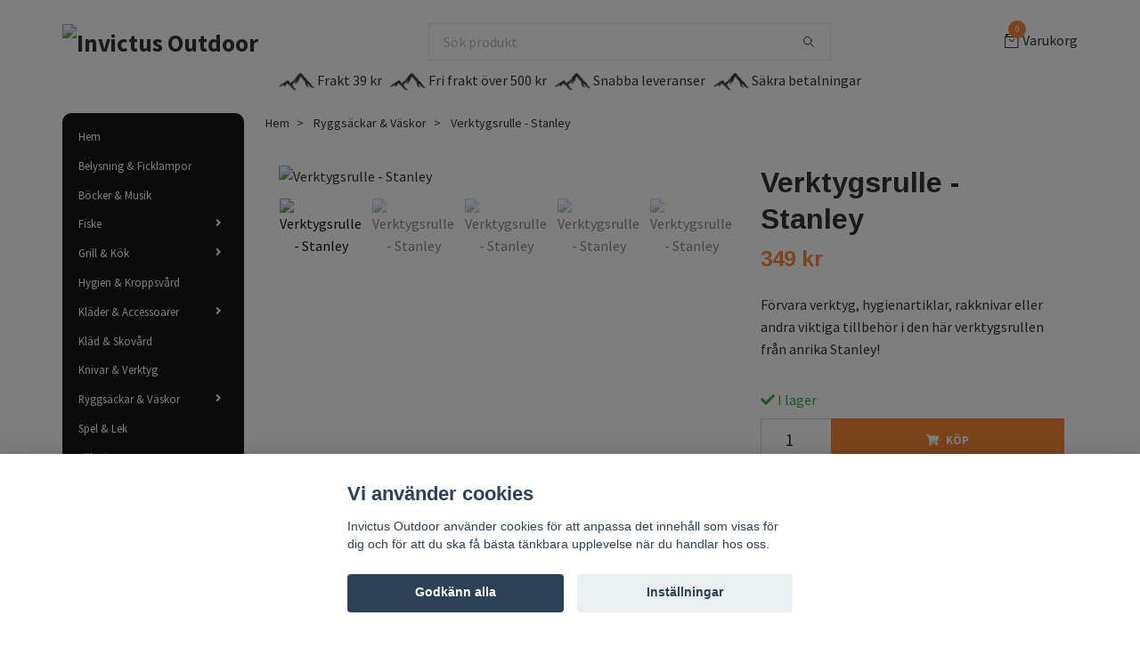

--- FILE ---
content_type: text/html; charset=utf-8
request_url: https://invictusoutdoor.se/ryggsackar-vaskor/95-verktygsrulle-stanley
body_size: 13969
content:
<!DOCTYPE html>
<html class="no-javascript" lang="sv">
<head><meta property="ix:host" content="cdn.quickbutik.com/images"><meta http-equiv="Content-Type" content="text/html; charset=utf-8">
<title>Verktygsrulle - Stanley - Invictus Outdoor</title>
<meta name="author" content="Quickbutik">
<meta name="description" content="Förvara verktyg, hygienartiklar, rakknivar eller andra viktiga tillbehör i den här verktygsrullen från anrika Stanley!">
<meta property="og:description" content="Förvara verktyg, hygienartiklar, rakknivar eller andra viktiga tillbehör i den här verktygsrullen från anrika Stanley!">
<meta property="og:title" content="Verktygsrulle - Stanley - Invictus Outdoor">
<meta property="og:url" content="https://invictusoutdoor.se/ryggsackar-vaskor/95-verktygsrulle-stanley">
<meta property="og:site_name" content="Invictus Outdoor">
<meta property="og:type" content="website">
<meta property="og:image" content="https://cdn.quickbutik.com/images/16179Z/products/164735777261b3a9e475a11.png">
<meta property="twitter:card" content="summary">
<meta property="twitter:title" content="Invictus Outdoor">
<meta property="twitter:description" content="Förvara verktyg, hygienartiklar, rakknivar eller andra viktiga tillbehör i den här verktygsrullen från anrika Stanley!">
<meta property="twitter:image" content="https://cdn.quickbutik.com/images/16179Z/products/164735777261b3a9e475a11.png">
<meta name="viewport" content="width=device-width, initial-scale=1, maximum-scale=1">
<script>document.documentElement.classList.remove('no-javascript');</script><!-- Vendor Assets --><link rel="stylesheet" href="https://use.fontawesome.com/releases/v5.10.0/css/all.css">
<link href="https://storage.quickbutik.com/stores/16179Z/templates/swift/css/assets.min.css?15616" rel="stylesheet">
<!-- Theme Stylesheet --><link href="https://storage.quickbutik.com/stores/16179Z/templates/swift/css/theme-main.css?15616" rel="stylesheet">
<link href="https://storage.quickbutik.com/stores/16179Z/templates/swift/css/theme-sub.css?15616" rel="stylesheet">
<link href="https://storage.quickbutik.com/stores/16179Z/templates/swift/css/custom.css?15616" rel="stylesheet">
<!-- Google Fonts --><link href="//fonts.googleapis.com/css?family=Source+Sans+Pro:400,700%7CArimo:700" rel="stylesheet" type="text/css"  media="all" /><!-- Favicon--><link rel="icon" type="image/png" href="https://cdn.quickbutik.com/images/16179Z/templates/swift/assets/favicon.png?s=15616&auto=format">
<link rel="canonical" href="https://invictusoutdoor.se/ryggsackar-vaskor/95-verktygsrulle-stanley">
<!-- Tweaks for older IEs--><!--[if lt IE 9]>
      <script src="https://oss.maxcdn.com/html5shiv/3.7.3/html5shiv.min.js"></script>
      <script src="https://oss.maxcdn.com/respond/1.4.2/respond.min.js"></script
    ><![endif]--><style>.hide { display: none; }</style>
<script type="text/javascript" defer>document.addEventListener('DOMContentLoaded', () => {
    document.body.setAttribute('data-qb-page', 'product');
});</script><script src="/assets/shopassets/cookieconsent/cookieconsent.js?v=230"></script>
<style>
    html.force--consent,
    html.force--consent body{
        height: auto!important;
        width: 100vw!important;
    }
</style>

    <script type="text/javascript">
    var qb_cookieconsent = initCookieConsent();
    var qb_cookieconsent_blocks = [{"title":"Vi anv\u00e4nder cookies","description":"Invictus Outdoor anv\u00e4nder cookies f\u00f6r att anpassa det inneh\u00e5ll som visas f\u00f6r dig och f\u00f6r att du ska f\u00e5 b\u00e4sta t\u00e4nkbara upplevelse n\u00e4r du handlar hos oss."},{"title":"N\u00f6dv\u00e4ndiga cookies *","description":"Dessa cookies \u00e4r n\u00f6dv\u00e4ndiga f\u00f6r att butiken ska fungera korrekt och g\u00e5r inte att st\u00e4nga av utan att beh\u00f6va l\u00e4mna denna webbplats. De anv\u00e4nds f\u00f6r att funktionalitet som t.ex. varukorg, skapa ett konto och annat ska fungera korrekt.","toggle":{"value":"basic","enabled":true,"readonly":true}}];
</script>
</head>
<!--Start of Tawk.to Script--><script type="text/javascript">
var Tawk_API=Tawk_API||{}, Tawk_LoadStart=new Date();
(function(){
var s1=document.createElement("script"),s0=document.getElementsByTagName("script")[0];
s1.async=true;
s1.src='https://embed.tawk.to/61a79bd09099530957f78925/1flrbha81';
s1.charset='UTF-8';
s1.setAttribute('crossorigin','*');
s0.parentNode.insertBefore(s1,s0);
})();
</script><!--End of Tawk.to Script--><body>
    <header class="header">
<!-- Section: Top Bar-->
<div class="top-bar d-none text-sm">
  <div class="container py-2">
    <div class="row align-items-center">
      <div class="col-12 col-lg-auto px-0">

        <ul class="mb-0  d-flex text-center text-sm-left justify-content-center justify-content-lg-start list-unstyled">

          
          <!-- Component: Language Dropdown-->

          <!-- Component: Tax Dropdown-->


          <!-- Currency Dropdown-->

        </ul>

      </div>

      <!-- Component: Top information -->
      <div class="mt-2 mt-lg-0 col-12 col-lg  text-center text-lg-right px-0">
        <span class="w-100">Fri frakt vid 599:- / Snabb leverans</span>
      </div>

    </div>
  </div>
</div>
<!-- /Section: Top Bar -->

<!-- Section: Main Header -->
<div class="navbar-position"></div>
<nav class="navbar-expand-lg navbar-light ">
  <div class="container pt-lg-4">
    <div class="row">
      <div class="navbar col-12 px-lg-0 py-0">
        <div class="list-inline-item order-0 d-lg-none col-auto p-0 outline-none">
          <a href="#" data-toggle="modal" data-target="#sidebarLeft" class="text-hover-primary">
            <svg class="svg-icon navbar-icon">
              <use xlink:href="#menu-hamburger-1"></use>
            </svg>
          </a>
        </div>
          <a href="https://invictusoutdoor.se" title="Invictus Outdoor"
            class="navbar-brand order-1 order-lg-1 text-center text-md-left col-auto p-0">
            
            <img alt="Invictus Outdoor" class="img-fluid img-logo"
              src="https://cdn.quickbutik.com/images/16179Z/templates/swift/assets/logo.png?s=15616&auto=format">
          </a>
        <form action="/shop/search" method="get"
          class="d-lg-flex order-lg-3 d-none my-lg-0 flex-grow-1 top-searchbar text-center col-auto px-4">
          <div class="search-wrapper input-group">
            <input type="text" name="s" placeholder="Sök produkt" aria-label="Search"
              aria-describedby="button-search-desktop" class="form-control pl-3 border-0" />
            <div class="input-group-append ml-0">
              <button id="button-search-desktop" type="submit" class="btn py-0 btn-underlined border-0">
                <svg class="svg-icon navbar-icon">
                  <use xlink:href="#search-1"></use>
                </svg>
              </button>
            </div>
          </div>
        </form>
        
              
        <ul class="list-inline order-2 order-lg-4 mb-0 text-right col-auto p-0 outline-none">

          <li class="list-inline-item">
            <a href="#" data-toggle="modal" data-target="#sidebarCart"
              class="position-relative text-hover-primary d-flex align-items-center qs-cart-view">
              <svg class="svg-icon navbar-icon">
                <use xlink:href="#retail-bag-1"></use>
              </svg>
              <div class="navbar-icon-badge icon-count text-white primary-bg basket-count-items">0
              </div>
              <span class="d-none d-sm-inline color-text-base">Varukorg
                </span>
            </a>
          </li>
        </ul>
      </div>
    </div>
  </div>

<div class="container pt-2">
  <div class="row navbar-bg px-0 mainmenu_font_size">
    <ul class="col navbar-nav d-none d-lg-flex mt-lg-0 flex-wrap px-0">
    </ul>
  </div>
</div>
</nav>
<!-- /Section: Main Header -->
</header>

  <div class="container">
    <div class="text-center">
<img src="https://s3.eu-west-1.amazonaws.com/storage.quickbutik.com/stores/16179Z/files/outdooricon.png" height="20">&nbsp;Frakt 39 kr&nbsp;&nbsp; <img src="https://s3.eu-west-1.amazonaws.com/storage.quickbutik.com/stores/16179Z/files/outdooricon.png" height="20">&nbsp;Fri frakt över 500 kr&nbsp;&nbsp; <img src="https://s3.eu-west-1.amazonaws.com/storage.quickbutik.com/stores/16179Z/files/outdooricon.png" height="20">&nbsp;Snabba leveranser&nbsp;&nbsp; <img src="https://s3.eu-west-1.amazonaws.com/storage.quickbutik.com/stores/16179Z/files/outdooricon.png" height="20">&nbsp;Säkra betalningar
</div>
</div>


<!-- Section: Top Menu -->
<div id="sidebarLeft" tabindex="-1" role="dialog" aria-hidden="true" class="modal fade modal-left">
  <div role="document" class="modal-dialog">
    <div class="modal-content">
      <div class="modal-header pb-0 border-0 d-block">
        <div class="row">
        <form action="/shop/search" method="get" class="col d-lg-flex w-100 my-lg-0 mb-2 pt-1">
          <div class="search-wrapper input-group">
            <input type="text" name="s" placeholder="Sök produkt" aria-label="Search"
              aria-describedby="button-search" class="form-control pl-3 border-0 mobile-search" />
            <div class="input-group-append ml-0">
              <button id="button-search" type="submit" class="btn py-0 btn-underlined border-0">
                <svg class="svg-icon navbar-icon">
                  <use xlink:href="#search-1"></use>
                </svg>
              </button>
            </div>
          </div>
        </form>
        <button type="button" data-dismiss="modal" aria-label="Close" class="close col-auto close-rotate">
          <svg class="svg-icon w-3rem h-3rem svg-icon-light align-middle">
            <use xlink:href="#close-1"></use>
          </svg>
        </button>
        </div>
      </div>
      <div class="modal-body pt-0">
        <div class="px-2 pb-5">
        
        
          <ul class="nav flex-column">
            <li class="nav-item ">
              <a href="/" title="Hem" class="nav-link mobile-nav-link pl-0">Hem</a>
            </li>

            
            <li class="nav-item ">
              <a href="/belysning-ficklampor" title="Belysning &amp; Ficklampor" class="nav-link mobile-nav-link pl-0">Belysning &amp; Ficklampor</a>
            </li>

            
            <li class="nav-item ">
              <a href="/bocker-musik" title="Böcker &amp; Musik" class="nav-link mobile-nav-link pl-0">Böcker &amp; Musik</a>
            </li>

            

            <li class="nav-item dropdown">
              <a href="/fiske" data-toggle="collapse" data-target="#cat53" aria-haspopup="true"
                aria-expanded="false"
                class="nav-link mobile-nav-link pl-0 mobile-dropdown-toggle dropdown-toggle">Fiske</a>
              <div id="cat53" class="collapse">
                <ul class="nav flex-column ml-3">
                  <li class="nav-item">
                    <a class="nav-link mobile-nav-link pl-0 show-all" href="/fiske" title="Fiske">Visa alla i Fiske</a>
                  </li>
                  
                  <li class="nav-item">
                    <a href="/fiske/spon-rullar" class="nav-link mobile-nav-link pl-0 ">Spön &amp; Rullar</a>
                  </li>

                  <li class="nav-item">
                    <a href="/fiske/drag-beten" class="nav-link mobile-nav-link pl-0 ">Drag &amp; Beten</a>
                  </li>

                  <li class="nav-item">
                    <a href="/fiske/fisketillbehor" class="nav-link mobile-nav-link pl-0 ">Fisketillbehör</a>
                  </li>


                </ul>
              </div>
            </li>
            

            <li class="nav-item dropdown">
              <a href="/grill-kok" data-toggle="collapse" data-target="#cat114" aria-haspopup="true"
                aria-expanded="false"
                class="nav-link mobile-nav-link pl-0 mobile-dropdown-toggle dropdown-toggle">Grill &amp; Kök</a>
              <div id="cat114" class="collapse">
                <ul class="nav flex-column ml-3">
                  <li class="nav-item">
                    <a class="nav-link mobile-nav-link pl-0 show-all" href="/grill-kok" title="Grill &amp; Kök">Visa alla i Grill &amp; Kök</a>
                  </li>
                  
                  <li class="nav-item">
                    <a href="/grill-kok/cook-king" class="nav-link mobile-nav-link pl-0 ">Cook King</a>
                  </li>


                </ul>
              </div>
            </li>
            
            <li class="nav-item ">
              <a href="/hygien-kroppsvard" title="Hygien &amp; Kroppsvård" class="nav-link mobile-nav-link pl-0">Hygien &amp; Kroppsvård</a>
            </li>

            

            <li class="nav-item dropdown">
              <a href="/klader-accessoarer" data-toggle="collapse" data-target="#cat15" aria-haspopup="true"
                aria-expanded="false"
                class="nav-link mobile-nav-link pl-0 mobile-dropdown-toggle dropdown-toggle">Kläder &amp; Accessoarer</a>
              <div id="cat15" class="collapse">
                <ul class="nav flex-column ml-3">
                  <li class="nav-item">
                    <a class="nav-link mobile-nav-link pl-0 show-all" href="/klader-accessoarer" title="Kläder &amp; Accessoarer">Visa alla i Kläder &amp; Accessoarer</a>
                  </li>
                  
                  <li class="nav-item">
                    <a href="/klader-accessoarer/balten" class="nav-link mobile-nav-link pl-0 ">Bälten</a>
                  </li>

                  <li class="nav-item">
                    <a href="/klader-accessoarer/skor" class="nav-link mobile-nav-link pl-0 ">Skor</a>
                  </li>

                  <li class="nav-item">
                    <a href="/halsdukar" class="nav-link mobile-nav-link pl-0 ">Halsdukar</a>
                  </li>

                  <li class="nav-item">
                    <a href="/handskar" class="nav-link mobile-nav-link pl-0 ">Handskar</a>
                  </li>


                  <li class="nav-item dropdown">
                    <a href="#" data-target="#subcat30" data-toggle="collapse" aria-haspopup="true"
                      aria-expanded="false" class="nav-link pl-0 dropdown-toggle">Huvudbonader</a>
                    <div id="subcat30" class="collapse">
                      <ul class="nav flex-column ml-3">
                        <li class="nav-item">
                          <a class="nav-link mobile-nav-link pl-0 show-all" href="/klader-accessoarer/huvudbonader"
                            title="Huvudbonader">Visa alla i Huvudbonader</a>
                        </li>
                        <li class="nav-item">
                          <a href="/klader-accessoarer/huvudbonader/hattar" class="nav-link pl-0 ">Hattar</a>
                        </li>
                        <li class="nav-item">
                          <a href="/klader-accessoarer/huvudbonader/kepsar" class="nav-link pl-0 ">Kepsar</a>
                        </li>
                        <li class="nav-item">
                          <a href="/klader-accessoarer/huvudbonader/mossor" class="nav-link pl-0 ">Mössor</a>
                        </li>
                      </ul>
                    </div>
                  </li>

                  <li class="nav-item">
                    <a href="/hangslen" class="nav-link mobile-nav-link pl-0 ">Hängslen</a>
                  </li>

                  <li class="nav-item">
                    <a href="/klader-accessoarer/jackor" class="nav-link mobile-nav-link pl-0 ">Jackor</a>
                  </li>

                  <li class="nav-item">
                    <a href="/nasdukar" class="nav-link mobile-nav-link pl-0 ">Näsdukar</a>
                  </li>

                  <li class="nav-item">
                    <a href="/klader-accessoarer/skjortor" class="nav-link mobile-nav-link pl-0 ">Skjortor</a>
                  </li>


                  <li class="nav-item dropdown">
                    <a href="#" data-target="#subcat101" data-toggle="collapse" aria-haspopup="true"
                      aria-expanded="false" class="nav-link pl-0 dropdown-toggle">Strumpor</a>
                    <div id="subcat101" class="collapse">
                      <ul class="nav flex-column ml-3">
                        <li class="nav-item">
                          <a class="nav-link mobile-nav-link pl-0 show-all" href="/klader-accessoarer/strumpor"
                            title="Strumpor">Visa alla i Strumpor</a>
                        </li>
                        <li class="nav-item">
                          <a href="/klader-accessoarer/strumpor/knastrumpor" class="nav-link pl-0 ">Knästrumpor</a>
                        </li>
                        <li class="nav-item">
                          <a href="/klader-accessoarer/strumpor/stodstrumpor" class="nav-link pl-0 ">Stödstrumpor</a>
                        </li>
                        <li class="nav-item">
                          <a href="/klader-accessoarer/strumpor/ovriga-strumpor" class="nav-link pl-0 ">Övriga strumpor</a>
                        </li>
                      </ul>
                    </div>
                  </li>

                  <li class="nav-item">
                    <a href="/klader-accessoarer/trojor" class="nav-link mobile-nav-link pl-0 ">Tröjor</a>
                  </li>

                  <li class="nav-item">
                    <a href="/klader-accessoarer/understall" class="nav-link mobile-nav-link pl-0 ">Underställ</a>
                  </li>


                </ul>
              </div>
            </li>
            
            <li class="nav-item ">
              <a href="/klad-skovard" title="Kläd &amp; Skovård" class="nav-link mobile-nav-link pl-0">Kläd &amp; Skovård</a>
            </li>

            
            <li class="nav-item ">
              <a href="/knivar-verktyg" title="Knivar &amp; Verktyg" class="nav-link mobile-nav-link pl-0">Knivar &amp; Verktyg</a>
            </li>

            

            <li class="nav-item dropdown">
              <a href="/ryggsackar-vaskor" data-toggle="collapse" data-target="#cat29" aria-haspopup="true"
                aria-expanded="false"
                class="nav-link mobile-nav-link pl-0 mobile-dropdown-toggle dropdown-toggle">Ryggsäckar &amp; Väskor</a>
              <div id="cat29" class="collapse">
                <ul class="nav flex-column ml-3">
                  <li class="nav-item">
                    <a class="nav-link mobile-nav-link pl-0 show-all" href="/ryggsackar-vaskor" title="Ryggsäckar &amp; Väskor">Visa alla i Ryggsäckar &amp; Väskor</a>
                  </li>
                  
                  <li class="nav-item">
                    <a href="/ryggsackar-vaskor/necessarer" class="nav-link mobile-nav-link pl-0 ">Necessärer</a>
                  </li>

                  <li class="nav-item">
                    <a href="/ryggsackar-vaskor/portfojer" class="nav-link mobile-nav-link pl-0 ">Portföjer</a>
                  </li>

                  <li class="nav-item">
                    <a href="/ryggsackar-vaskor/ryggsackar" class="nav-link mobile-nav-link pl-0 ">Ryggsäckar</a>
                  </li>

                  <li class="nav-item">
                    <a href="/ryggsackar-vaskor/vaskor" class="nav-link mobile-nav-link pl-0 ">Väskor</a>
                  </li>


                </ul>
              </div>
            </li>
            
            <li class="nav-item ">
              <a href="/spel-lek" title="Spel &amp; Lek" class="nav-link mobile-nav-link pl-0">Spel &amp; Lek</a>
            </li>

            
            <li class="nav-item ">
              <a href="/sakerhet" title="Säkerhet" class="nav-link mobile-nav-link pl-0">Säkerhet</a>
            </li>

            

            <li class="nav-item dropdown">
              <a href="/termosar-matlador" data-toggle="collapse" data-target="#cat38" aria-haspopup="true"
                aria-expanded="false"
                class="nav-link mobile-nav-link pl-0 mobile-dropdown-toggle dropdown-toggle">Termosar &amp; Matlådor</a>
              <div id="cat38" class="collapse">
                <ul class="nav flex-column ml-3">
                  <li class="nav-item">
                    <a class="nav-link mobile-nav-link pl-0 show-all" href="/termosar-matlador" title="Termosar &amp; Matlådor">Visa alla i Termosar &amp; Matlådor</a>
                  </li>
                  
                  <li class="nav-item">
                    <a href="/termosar-matlador/fickpluntor" class="nav-link mobile-nav-link pl-0 ">Fickpluntor</a>
                  </li>

                  <li class="nav-item">
                    <a href="/termosar-matlador/matlador-bestick" class="nav-link mobile-nav-link pl-0 ">Matlådor &amp; Bestick</a>
                  </li>

                  <li class="nav-item">
                    <a href="/termosar-matlador/muggar-kasor" class="nav-link mobile-nav-link pl-0 ">Muggar &amp; Kåsor</a>
                  </li>

                  <li class="nav-item">
                    <a href="/termosar-matlador/termosar-vattenflaskor" class="nav-link mobile-nav-link pl-0 ">Termosar &amp; Vattenflaskor</a>
                  </li>


                </ul>
              </div>
            </li>
            

            <li class="nav-item dropdown">
              <a href="/talt-sovsackar" data-toggle="collapse" data-target="#cat32" aria-haspopup="true"
                aria-expanded="false"
                class="nav-link mobile-nav-link pl-0 mobile-dropdown-toggle dropdown-toggle">Tält &amp; Sovsäckar</a>
              <div id="cat32" class="collapse">
                <ul class="nav flex-column ml-3">
                  <li class="nav-item">
                    <a class="nav-link mobile-nav-link pl-0 show-all" href="/talt-sovsackar" title="Tält &amp; Sovsäckar">Visa alla i Tält &amp; Sovsäckar</a>
                  </li>
                  
                  <li class="nav-item">
                    <a href="/talt-sovsackar/stolar-liggunderlag" class="nav-link mobile-nav-link pl-0 ">Stolar &amp; Liggunderlag</a>
                  </li>

                  <li class="nav-item">
                    <a href="/talt-sovsackar/sovsackar" class="nav-link mobile-nav-link pl-0 ">Sovsäckar</a>
                  </li>

                  <li class="nav-item">
                    <a href="/talt-sovsackar/talt" class="nav-link mobile-nav-link pl-0 ">Tält</a>
                  </li>


                </ul>
              </div>
            </li>
            

            <li class="nav-item dropdown">
              <a href="/ovrigt-outdoor" data-toggle="collapse" data-target="#cat34" aria-haspopup="true"
                aria-expanded="false"
                class="nav-link mobile-nav-link pl-0 mobile-dropdown-toggle dropdown-toggle">Övrig Outdoor</a>
              <div id="cat34" class="collapse">
                <ul class="nav flex-column ml-3">
                  <li class="nav-item">
                    <a class="nav-link mobile-nav-link pl-0 show-all" href="/ovrigt-outdoor" title="Övrig Outdoor">Visa alla i Övrig Outdoor</a>
                  </li>
                  
                  <li class="nav-item">
                    <a href="/ovrigt-outdoor/kikare-kompass" class="nav-link mobile-nav-link pl-0 ">Kikare &amp; Kompass</a>
                  </li>

                  <li class="nav-item">
                    <a href="/ovrigt-outdoor/solglasogon" class="nav-link mobile-nav-link pl-0 ">Solglasögon</a>
                  </li>

                  <li class="nav-item">
                    <a href="/ovrigt-outdoor/varmare" class="nav-link mobile-nav-link pl-0 ">Värmare</a>
                  </li>


                </ul>
              </div>
            </li>
            
            
          </ul>
          
            <div class="nav-item">
              <a href="/shop/wishlist" class="nav-link mobile-nav-link text-hover-primary position-relative d-flex align-items-center">
                <svg class="svg-icon navbar-icon">
                  <use xlink:href="#heart-1"></use>
                </svg>
                <span class="nav-link pl-0">Önskelistan</span>
              </a>
            </div>

          
        </div>
      </div>
    </div>
  </div>
</div>
<!-- /Section: Top Menu --><div class="container">
        <div class="row">
        <div class="sidebar  pr-lg-4 pl-lg-0 pt-4  order-lg-1 order-2 col-lg-3">



<div id="categoriesMenu" role="menu" class="expand-lg collapse">
    
    <ul class="sidebar-icon-menu pb-3 mt-4 mt-lg-0"> 
        <li class=" sidefont-2" style="background-color: ;">
          <a href="/" title="Hem" class="pl-2 d-block" style="color: #ffffff;">Hem</a>
        </li>


        <li class=" sidefont-2" style="background-color: ;">
          <a href="/belysning-ficklampor" title="Belysning &amp; Ficklampor" class="pl-2 d-block" style="color: #ffffff;">Belysning &amp; Ficklampor</a>
        </li>


        <li class=" sidefont-2" style="background-color: ;">
          <a href="/bocker-musik" title="Böcker &amp; Musik" class="pl-2 d-block" style="color: #ffffff;">Böcker &amp; Musik</a>
        </li>



<li class="py-0">
    <div class="d-flex align-items-center justify-content-between" style="background-color: ;">
      <a href="/fiske" class="sidefont-2 col-auto pl-2 pl-0 sidefont-2" style="color: #ffffff;">Fiske</a>
      <a href="/fiske" data-toggle="collapse" data-target="#sidecat53" aria-haspopup="true" aria-expanded="false" class="w-100 pl-0 font-weight-bold sidebar-icon-menu-item sidefont-2" style="color: #ffffff;"></a>
    </div>
    <div id="sidecat53" class="collapse pl-3" style="background-color: #e17d37;">
                <ul class="nav flex-column mt-0 sidebar-icon-menu sidebar-icon-submenu mb-0 ml-0">
                  <li class="nav-item sidefont-2">
                    <a href="/fiske/spon-rullar" class="pl-0 d-block " style="color: #f5f7f9">Spön &amp; Rullar</a>
                  </li>

                  <li class="nav-item sidefont-2">
                    <a href="/fiske/drag-beten" class="pl-0 d-block " style="color: #f5f7f9">Drag &amp; Beten</a>
                  </li>

                  <li class="nav-item sidefont-2">
                    <a href="/fiske/fisketillbehor" class="pl-0 d-block " style="color: #f5f7f9">Fisketillbehör</a>
                  </li>


                </ul>
              </div>
</li>


<li class="py-0">
    <div class="d-flex align-items-center justify-content-between" style="background-color: ;">
      <a href="/grill-kok" class="sidefont-2 col-auto pl-2 pl-0 sidefont-2" style="color: #ffffff;">Grill &amp; Kök</a>
      <a href="/grill-kok" data-toggle="collapse" data-target="#sidecat114" aria-haspopup="true" aria-expanded="false" class="w-100 pl-0 font-weight-bold sidebar-icon-menu-item sidefont-2" style="color: #ffffff;"></a>
    </div>
    <div id="sidecat114" class="collapse pl-3" style="background-color: #e17d37;">
                <ul class="nav flex-column mt-0 sidebar-icon-menu sidebar-icon-submenu mb-0 ml-0">
                  <li class="nav-item sidefont-2">
                    <a href="/grill-kok/cook-king" class="pl-0 d-block " style="color: #f5f7f9">Cook King</a>
                  </li>


                </ul>
              </div>
</li>

        <li class=" sidefont-2" style="background-color: ;">
          <a href="/hygien-kroppsvard" title="Hygien &amp; Kroppsvård" class="pl-2 d-block" style="color: #ffffff;">Hygien &amp; Kroppsvård</a>
        </li>



<li class="py-0">
    <div class="d-flex align-items-center justify-content-between" style="background-color: ;">
      <a href="/klader-accessoarer" class="sidefont-2 col-auto pl-2 pl-0 sidefont-2" style="color: #ffffff;">Kläder &amp; Accessoarer</a>
      <a href="/klader-accessoarer" data-toggle="collapse" data-target="#sidecat15" aria-haspopup="true" aria-expanded="false" class="w-100 pl-0 font-weight-bold sidebar-icon-menu-item sidefont-2" style="color: #ffffff;"></a>
    </div>
    <div id="sidecat15" class="collapse pl-3" style="background-color: #e17d37;">
                <ul class="nav flex-column mt-0 sidebar-icon-menu sidebar-icon-submenu mb-0 ml-0">
                  <li class="nav-item sidefont-2">
                    <a href="/klader-accessoarer/balten" class="pl-0 d-block " style="color: #f5f7f9">Bälten</a>
                  </li>

                  <li class="nav-item sidefont-2">
                    <a href="/klader-accessoarer/skor" class="pl-0 d-block " style="color: #f5f7f9">Skor</a>
                  </li>

                  <li class="nav-item sidefont-2">
                    <a href="/halsdukar" class="pl-0 d-block " style="color: #f5f7f9">Halsdukar</a>
                  </li>

                  <li class="nav-item sidefont-2">
                    <a href="/handskar" class="pl-0 d-block " style="color: #f5f7f9">Handskar</a>
                  </li>


                  
                      <li class="d-flex align-items-center justify-content-between">
      <a href="/klader-accessoarer/huvudbonader" class="col-auto pl-0 sidefont-2" style="color: #f5f7f9">Huvudbonader</a>
      <a href="/klader-accessoarer/huvudbonader" data-toggle="collapse" data-target="#sidesubcat30" aria-haspopup="true"
        aria-expanded="false"
        class="w-100 pl-0 font-weight-bold sidebar-icon-menu-item sidefont-2" style="color: #f5f7f9"></a>
    </li>
                  <li class="nav-item dropdown">
                    <div id="sidesubcat30" class="collapse">
                      <ul class="nav flex-column ml-3">
                        <li class="sidefont-2 nav-item">
                          <a href="/klader-accessoarer/huvudbonader/hattar" class="pl-0 d-block " style="color: #f5f7f9; opacity: 0.8;">Hattar</a>
                        </li>
                        <li class="sidefont-2 nav-item">
                          <a href="/klader-accessoarer/huvudbonader/kepsar" class="pl-0 d-block " style="color: #f5f7f9; opacity: 0.8;">Kepsar</a>
                        </li>
                        <li class="sidefont-2 nav-item">
                          <a href="/klader-accessoarer/huvudbonader/mossor" class="pl-0 d-block " style="color: #f5f7f9; opacity: 0.8;">Mössor</a>
                        </li>
                      </ul>
                    </div>
                  </li>
                  <li class="nav-item sidefont-2">
                    <a href="/hangslen" class="pl-0 d-block " style="color: #f5f7f9">Hängslen</a>
                  </li>

                  <li class="nav-item sidefont-2">
                    <a href="/klader-accessoarer/jackor" class="pl-0 d-block " style="color: #f5f7f9">Jackor</a>
                  </li>

                  <li class="nav-item sidefont-2">
                    <a href="/nasdukar" class="pl-0 d-block " style="color: #f5f7f9">Näsdukar</a>
                  </li>

                  <li class="nav-item sidefont-2">
                    <a href="/klader-accessoarer/skjortor" class="pl-0 d-block " style="color: #f5f7f9">Skjortor</a>
                  </li>


                  
                      <li class="d-flex align-items-center justify-content-between">
      <a href="/klader-accessoarer/strumpor" class="col-auto pl-0 sidefont-2" style="color: #f5f7f9">Strumpor</a>
      <a href="/klader-accessoarer/strumpor" data-toggle="collapse" data-target="#sidesubcat101" aria-haspopup="true"
        aria-expanded="false"
        class="w-100 pl-0 font-weight-bold sidebar-icon-menu-item sidefont-2" style="color: #f5f7f9"></a>
    </li>
                  <li class="nav-item dropdown">
                    <div id="sidesubcat101" class="collapse">
                      <ul class="nav flex-column ml-3">
                        <li class="sidefont-2 nav-item">
                          <a href="/klader-accessoarer/strumpor/knastrumpor" class="pl-0 d-block " style="color: #f5f7f9; opacity: 0.8;">Knästrumpor</a>
                        </li>
                        <li class="sidefont-2 nav-item">
                          <a href="/klader-accessoarer/strumpor/stodstrumpor" class="pl-0 d-block " style="color: #f5f7f9; opacity: 0.8;">Stödstrumpor</a>
                        </li>
                        <li class="sidefont-2 nav-item">
                          <a href="/klader-accessoarer/strumpor/ovriga-strumpor" class="pl-0 d-block " style="color: #f5f7f9; opacity: 0.8;">Övriga strumpor</a>
                        </li>
                      </ul>
                    </div>
                  </li>
                  <li class="nav-item sidefont-2">
                    <a href="/klader-accessoarer/trojor" class="pl-0 d-block " style="color: #f5f7f9">Tröjor</a>
                  </li>

                  <li class="nav-item sidefont-2">
                    <a href="/klader-accessoarer/understall" class="pl-0 d-block " style="color: #f5f7f9">Underställ</a>
                  </li>


                </ul>
              </div>
</li>

        <li class=" sidefont-2" style="background-color: ;">
          <a href="/klad-skovard" title="Kläd &amp; Skovård" class="pl-2 d-block" style="color: #ffffff;">Kläd &amp; Skovård</a>
        </li>


        <li class=" sidefont-2" style="background-color: ;">
          <a href="/knivar-verktyg" title="Knivar &amp; Verktyg" class="pl-2 d-block" style="color: #ffffff;">Knivar &amp; Verktyg</a>
        </li>



<li class="py-0">
    <div class="d-flex align-items-center justify-content-between" style="background-color: ;">
      <a href="/ryggsackar-vaskor" class="sidefont-2 col-auto pl-2 pl-0 sidefont-2" style="color: #ffffff;">Ryggsäckar &amp; Väskor</a>
      <a href="/ryggsackar-vaskor" data-toggle="collapse" data-target="#sidecat29" aria-haspopup="true" aria-expanded="false" class="w-100 pl-0 font-weight-bold sidebar-icon-menu-item sidefont-2" style="color: #ffffff;"></a>
    </div>
    <div id="sidecat29" class="collapse pl-3" style="background-color: #e17d37;">
                <ul class="nav flex-column mt-0 sidebar-icon-menu sidebar-icon-submenu mb-0 ml-0">
                  <li class="nav-item sidefont-2">
                    <a href="/ryggsackar-vaskor/necessarer" class="pl-0 d-block " style="color: #f5f7f9">Necessärer</a>
                  </li>

                  <li class="nav-item sidefont-2">
                    <a href="/ryggsackar-vaskor/portfojer" class="pl-0 d-block " style="color: #f5f7f9">Portföjer</a>
                  </li>

                  <li class="nav-item sidefont-2">
                    <a href="/ryggsackar-vaskor/ryggsackar" class="pl-0 d-block " style="color: #f5f7f9">Ryggsäckar</a>
                  </li>

                  <li class="nav-item sidefont-2">
                    <a href="/ryggsackar-vaskor/vaskor" class="pl-0 d-block " style="color: #f5f7f9">Väskor</a>
                  </li>


                </ul>
              </div>
</li>

        <li class=" sidefont-2" style="background-color: ;">
          <a href="/spel-lek" title="Spel &amp; Lek" class="pl-2 d-block" style="color: #ffffff;">Spel &amp; Lek</a>
        </li>


        <li class=" sidefont-2" style="background-color: ;">
          <a href="/sakerhet" title="Säkerhet" class="pl-2 d-block" style="color: #ffffff;">Säkerhet</a>
        </li>



<li class="py-0">
    <div class="d-flex align-items-center justify-content-between" style="background-color: ;">
      <a href="/termosar-matlador" class="sidefont-2 col-auto pl-2 pl-0 sidefont-2" style="color: #ffffff;">Termosar &amp; Matlådor</a>
      <a href="/termosar-matlador" data-toggle="collapse" data-target="#sidecat38" aria-haspopup="true" aria-expanded="false" class="w-100 pl-0 font-weight-bold sidebar-icon-menu-item sidefont-2" style="color: #ffffff;"></a>
    </div>
    <div id="sidecat38" class="collapse pl-3" style="background-color: #e17d37;">
                <ul class="nav flex-column mt-0 sidebar-icon-menu sidebar-icon-submenu mb-0 ml-0">
                  <li class="nav-item sidefont-2">
                    <a href="/termosar-matlador/fickpluntor" class="pl-0 d-block " style="color: #f5f7f9">Fickpluntor</a>
                  </li>

                  <li class="nav-item sidefont-2">
                    <a href="/termosar-matlador/matlador-bestick" class="pl-0 d-block " style="color: #f5f7f9">Matlådor &amp; Bestick</a>
                  </li>

                  <li class="nav-item sidefont-2">
                    <a href="/termosar-matlador/muggar-kasor" class="pl-0 d-block " style="color: #f5f7f9">Muggar &amp; Kåsor</a>
                  </li>

                  <li class="nav-item sidefont-2">
                    <a href="/termosar-matlador/termosar-vattenflaskor" class="pl-0 d-block " style="color: #f5f7f9">Termosar &amp; Vattenflaskor</a>
                  </li>


                </ul>
              </div>
</li>


<li class="py-0">
    <div class="d-flex align-items-center justify-content-between" style="background-color: ;">
      <a href="/talt-sovsackar" class="sidefont-2 col-auto pl-2 pl-0 sidefont-2" style="color: #ffffff;">Tält &amp; Sovsäckar</a>
      <a href="/talt-sovsackar" data-toggle="collapse" data-target="#sidecat32" aria-haspopup="true" aria-expanded="false" class="w-100 pl-0 font-weight-bold sidebar-icon-menu-item sidefont-2" style="color: #ffffff;"></a>
    </div>
    <div id="sidecat32" class="collapse pl-3" style="background-color: #e17d37;">
                <ul class="nav flex-column mt-0 sidebar-icon-menu sidebar-icon-submenu mb-0 ml-0">
                  <li class="nav-item sidefont-2">
                    <a href="/talt-sovsackar/stolar-liggunderlag" class="pl-0 d-block " style="color: #f5f7f9">Stolar &amp; Liggunderlag</a>
                  </li>

                  <li class="nav-item sidefont-2">
                    <a href="/talt-sovsackar/sovsackar" class="pl-0 d-block " style="color: #f5f7f9">Sovsäckar</a>
                  </li>

                  <li class="nav-item sidefont-2">
                    <a href="/talt-sovsackar/talt" class="pl-0 d-block " style="color: #f5f7f9">Tält</a>
                  </li>


                </ul>
              </div>
</li>


<li class="py-0">
    <div class="d-flex align-items-center justify-content-between" style="background-color: ;">
      <a href="/ovrigt-outdoor" class="sidefont-2 col-auto pl-2 pl-0 sidefont-2" style="color: #ffffff;">Övrig Outdoor</a>
      <a href="/ovrigt-outdoor" data-toggle="collapse" data-target="#sidecat34" aria-haspopup="true" aria-expanded="false" class="w-100 pl-0 font-weight-bold sidebar-icon-menu-item sidefont-2" style="color: #ffffff;"></a>
    </div>
    <div id="sidecat34" class="collapse pl-3" style="background-color: #e17d37;">
                <ul class="nav flex-column mt-0 sidebar-icon-menu sidebar-icon-submenu mb-0 ml-0">
                  <li class="nav-item sidefont-2">
                    <a href="/ovrigt-outdoor/kikare-kompass" class="pl-0 d-block " style="color: #f5f7f9">Kikare &amp; Kompass</a>
                  </li>

                  <li class="nav-item sidefont-2">
                    <a href="/ovrigt-outdoor/solglasogon" class="pl-0 d-block " style="color: #f5f7f9">Solglasögon</a>
                  </li>

                  <li class="nav-item sidefont-2">
                    <a href="/ovrigt-outdoor/varmare" class="pl-0 d-block " style="color: #f5f7f9">Värmare</a>
                  </li>


                </ul>
              </div>
</li>

      </ul>
    </div>







<div class="docs-item pb-3 imageoverlay">
    <div class="row">
      <div class="col-12">
        <a href="https://invictusoutdoor.se/cook-king" class="tile-link">
          <div class="card card-scale shadow-none text-center dark-overlay text-white">
            <div class="img-scale-container">
              <img src="https://cdn.quickbutik.com/images/16179Z/templates/swift/assets/bwza0wef7xn41rk.png?auto=format" alt="Invictus Outdoor" class="card-img img-scale" />
            </div>
            <div class="card-img-overlay d-flex align-items-center">
              <div class="text-center w-100 overlay-content">
                <h2 class="lead font-weight-bold banner-text text-center mb-0">
                  
                </h2>
              </div>
            </div>
          </div>
        </a>
      </div>
    </div>
</div>








<div class="docs-item pb-3 imageoverlay">
    <div class="row">
      <div class="col-12">
          <div class="card card-scale shadow-none text-center ">
            <div class="img-scale-container">
              <img src="https://cdn.quickbutik.com/images/16179Z/templates/swift/assets/o8rzra6u3dtngwy.png?auto=format" alt="Invictus Outdoor" class="card-img img-scale" />
            </div>
            <div class="card-img-overlay d-flex align-items-center">
              <div class="text-center w-100 overlay-content">
                <h2 class="lead font-weight-bold banner-text text-center mb-0">
                  
                </h2>
              </div>
            </div>
          </div>
      </div>
    </div>
</div>













    <div class="pb-3 align-items-center">
      <form class="newsletter_form" action="/shop/newsletter"
        data-txt-error="Vänligen ange din e-postadress."
        data-txt-success="Du har nu anmält dig till vårt nyhetsbrev!" method="post">
        <div class="input-group search-wrapper bg-white input-group-underlined">
          <input type="email" name="email" placeholder="Ange e-postadress"
            aria-label="Ange e-postadress" class="form-control side-newsletter pl-3 border-0" />
          <div class="input-group-append ml-0">
            <button type="submit" class="btn btn-underlined opacity-7 py-0 border-0">
              <svg class="svg-icon">
                <use xlink:href="#envelope-1"></use>
              </svg>
            </button>
          </div>
        </div>
      </form>
    </div>

</div><div class="px-lg-0 col-lg-9 main-content  order-lg-2 order-1">
        <div class="pt-0 pt-lg-4">
                <!-- Sidebar-->
                <nav class="breadcrumb p-0 mb-0" aria-label="breadcrumbs"><ul class="breadcrumb mb-0 pl-0">
<li class="breadcrumb-item ">
<a href="/" title="Hem">Hem</a>
</li>
<li class="breadcrumb-item ">
<a href="/ryggsackar-vaskor" title="Ryggsäckar &amp; Väskor">Ryggsäckar &amp; Väskor</a>
</li>
<li class="breadcrumb-item active">
Verktygsrulle - Stanley
</li>
</ul></nav>
</div>
        <!-- Main Product Detail Content -->
  <article id="product" class="py-0 py-lg-4" itemscope itemtype="http://schema.org/Product">
    <div class="row">
      <div class="col-lg-7 order-1">
        <div class="detail-carousel">
          <div id="detailSlider" class="swiper-container detail-slider photoswipe-gallery">
            <!-- Additional required wrapper-->
            <div class="swiper-wrapper">

              <!-- Slides-->
              <div class="swiper-slide qs-product-image1860" data-thumb="https://cdn.quickbutik.com/images/16179Z/products/164735777261b3a9e475a11.png">
                <a href="https://cdn.quickbutik.com/images/16179Z/products/164735777261b3a9e475a11.png"
                  data-caption="Verktygsrulle - Stanley"
                  data-toggle="photoswipe" data-width="1200" data-height="1200" class="btn btn-photoswipe">
                  <svg class="svg-icon svg-icon-heavy">
                    <use xlink:href="#expand-1"></use>
                  </svg></a>
                <div 
                  data-image="https://cdn.quickbutik.com/images/16179Z/products/164735777261b3a9e475a11.png?auto=format">
                  <img src="https://cdn.quickbutik.com/images/16179Z/products/164735777261b3a9e475a11.png?auto=format"
                    alt="Verktygsrulle - Stanley"
                    class="img-fluid " />
                </div>
              </div>
              <!-- Slides-->
              <div class="swiper-slide qs-product-image1863" data-thumb="https://cdn.quickbutik.com/images/16179Z/products/164735777361b3a9e49827b.png">
                <a href="https://cdn.quickbutik.com/images/16179Z/products/164735777361b3a9e49827b.png"
                  data-caption="Verktygsrulle - Stanley"
                  data-toggle="photoswipe" data-width="1200" data-height="1200" class="btn btn-photoswipe">
                  <svg class="svg-icon svg-icon-heavy">
                    <use xlink:href="#expand-1"></use>
                  </svg></a>
                <div 
                  data-image="https://cdn.quickbutik.com/images/16179Z/products/164735777361b3a9e49827b.png?auto=format">
                  <img src="https://cdn.quickbutik.com/images/16179Z/products/164735777361b3a9e49827b.png?auto=format"
                    alt="Verktygsrulle - Stanley"
                    class="img-fluid " />
                </div>
              </div>
              <!-- Slides-->
              <div class="swiper-slide qs-product-image1867" data-thumb="https://cdn.quickbutik.com/images/16179Z/products/164735777461b3a9e495e97.png">
                <a href="https://cdn.quickbutik.com/images/16179Z/products/164735777461b3a9e495e97.png"
                  data-caption="Verktygsrulle - Stanley"
                  data-toggle="photoswipe" data-width="1200" data-height="1200" class="btn btn-photoswipe">
                  <svg class="svg-icon svg-icon-heavy">
                    <use xlink:href="#expand-1"></use>
                  </svg></a>
                <div 
                  data-image="https://cdn.quickbutik.com/images/16179Z/products/164735777461b3a9e495e97.png?auto=format">
                  <img src="https://cdn.quickbutik.com/images/16179Z/products/164735777461b3a9e495e97.png?auto=format"
                    alt="Verktygsrulle - Stanley"
                    class="img-fluid " />
                </div>
              </div>
              <!-- Slides-->
              <div class="swiper-slide qs-product-image1875" data-thumb="https://cdn.quickbutik.com/images/16179Z/products/164735777561b3a9e4c5e83.png">
                <a href="https://cdn.quickbutik.com/images/16179Z/products/164735777561b3a9e4c5e83.png"
                  data-caption="Verktygsrulle - Stanley"
                  data-toggle="photoswipe" data-width="1200" data-height="1200" class="btn btn-photoswipe">
                  <svg class="svg-icon svg-icon-heavy">
                    <use xlink:href="#expand-1"></use>
                  </svg></a>
                <div 
                  data-image="https://cdn.quickbutik.com/images/16179Z/products/164735777561b3a9e4c5e83.png?auto=format">
                  <img src="https://cdn.quickbutik.com/images/16179Z/products/164735777561b3a9e4c5e83.png?auto=format"
                    alt="Verktygsrulle - Stanley"
                    class="img-fluid " />
                </div>
              </div>
              <!-- Slides-->
              <div class="swiper-slide qs-product-image1880" data-thumb="https://cdn.quickbutik.com/images/16179Z/products/164735777561b3a9e4952c9.png">
                <a href="https://cdn.quickbutik.com/images/16179Z/products/164735777561b3a9e4952c9.png"
                  data-caption="Verktygsrulle - Stanley"
                  data-toggle="photoswipe" data-width="1200" data-height="1200" class="btn btn-photoswipe">
                  <svg class="svg-icon svg-icon-heavy">
                    <use xlink:href="#expand-1"></use>
                  </svg></a>
                <div 
                  data-image="https://cdn.quickbutik.com/images/16179Z/products/164735777561b3a9e4952c9.png?auto=format">
                  <img src="https://cdn.quickbutik.com/images/16179Z/products/164735777561b3a9e4952c9.png?auto=format"
                    alt="Verktygsrulle - Stanley"
                    class="img-fluid " />
                </div>
              </div>
            </div>
          </div>

          <meta itemprop="image" content="https://cdn.quickbutik.com/images/16179Z/products/164735777261b3a9e475a11.png">
        </div>
        <div data-swiper="#detailSlider" class="swiper-thumbs">
          <button class="swiper-thumb-item detail-thumb-item mb-3 active qs-product-image1860"
            data-thumb="https://cdn.quickbutik.com/images/16179Z/products/164735777261b3a9e475a11.png">
            <img src="https://cdn.quickbutik.com/images/16179Z/products/164735777261b3a9e475a11.png?auto=format"
              alt="Verktygsrulle - Stanley" class="img-fluid" />
          </button>
          <button class="swiper-thumb-item detail-thumb-item mb-3 active qs-product-image1863"
            data-thumb="https://cdn.quickbutik.com/images/16179Z/products/164735777361b3a9e49827b.png">
            <img src="https://cdn.quickbutik.com/images/16179Z/products/164735777361b3a9e49827b.png?auto=format"
              alt="Verktygsrulle - Stanley" class="img-fluid" />
          </button>
          <button class="swiper-thumb-item detail-thumb-item mb-3 active qs-product-image1867"
            data-thumb="https://cdn.quickbutik.com/images/16179Z/products/164735777461b3a9e495e97.png">
            <img src="https://cdn.quickbutik.com/images/16179Z/products/164735777461b3a9e495e97.png?auto=format"
              alt="Verktygsrulle - Stanley" class="img-fluid" />
          </button>
          <button class="swiper-thumb-item detail-thumb-item mb-3 active qs-product-image1875"
            data-thumb="https://cdn.quickbutik.com/images/16179Z/products/164735777561b3a9e4c5e83.png">
            <img src="https://cdn.quickbutik.com/images/16179Z/products/164735777561b3a9e4c5e83.png?auto=format"
              alt="Verktygsrulle - Stanley" class="img-fluid" />
          </button>
          <button class="swiper-thumb-item detail-thumb-item mb-3 active qs-product-image1880"
            data-thumb="https://cdn.quickbutik.com/images/16179Z/products/164735777561b3a9e4952c9.png">
            <img src="https://cdn.quickbutik.com/images/16179Z/products/164735777561b3a9e4952c9.png?auto=format"
              alt="Verktygsrulle - Stanley" class="img-fluid" />
          </button>
        </div>
      </div>

      <div class="col-lg-5 pl-lg-4 order-2">
        <h1 class="h2" itemprop="name">Verktygsrulle - Stanley</h1>

        <div class="d-flex flex-column flex-sm-row align-items-sm-center justify-content-sm-between mb-4">
          <ul class="list-inline mb-2 mb-sm-0">
            <li class="list-inline-item h4 font-weight-light mb-0 product-price qs-product-price w-100">
              349 kr</li>
          </ul>

          <div itemprop="offers" itemscope itemtype="http://schema.org/Offer">
            <meta itemprop="price" content="349">

            <meta itemprop="itemCondition" content="http://schema.org/NewCondition">
            <meta itemprop="priceCurrency" content="SEK">
            <link itemprop="availability"
              href="http://schema.org/InStock">
            <meta itemprop="url" content="https://invictusoutdoor.se/ryggsackar-vaskor/95-verktygsrulle-stanley">
          </div>

          <meta itemprop="sku" content="801227">
          <meta itemprop="mpn" content="WAWSTA21">
          <meta itemprop="brand" content="Gentlemen´s Hardware">

        </div>

        <div class="product_description product-description-wrapper">

          <p class="mb-4">
                Förvara verktyg, hygienartiklar, rakknivar eller andra viktiga tillbehör i den här verktygsrullen från anrika Stanley!
          </p>

        </div>


    
        <form class="qs-cart form" method="post">
          <input type="hidden" class="qs-cart-pid" value="920">
          <input type="hidden" class="qs-cart-price" value="349">

          <div>
            <div data-in-stock-text="I lager"
              data-out-of-stock-text=""
              data-combination-not-exist-text="Variant finns ej"
              class="product-current-stock-status text-success py-2">
              <i class="fa fa-check"></i>
                I lager
            </div>
          </div>
 
          <div class="input-group w-100 mb-4 addCart">
            <input name="qs-cart-qty"
              type="number"
              min="0" value="1" class="form-control form-control-lg detail-quantity qs-cart-qty" />
            <div class="input-group-append flex-grow-1">
              <button name="checkout"  type="submit"
                class="btn product-btn-addcart btn-block qs-cart-submit qty-cart-submit">
                <i class="fa fa-shopping-cart mr-2"></i>KÖP
              </button>
            </div>
          </div>
        </form>
      


        <div class="detail-option py-1">
          <small>Artikelnummer:</small>
          <small class="product-current-sku">801227</small>
        </div>
        
        <div class="detail-option py-1">
          <small>Leverantör:</small>
          <small class="product-current-supplier">Gentlemen´s Hardware</small>
        </div>
        

      </div>
    </div>
    <!-- Product Description & Reviews -->
    <section class="mt-4">
      <div class="container">
        <ul role="tablist" class="nav nav-tabs flex-sm-row">
          <li class="nav-item">
            <span
              data-toggle="tab" href="#description" role="tab"
              class="nav-link detail-nav-link ">
              Information
            </span>
          </li>
        </ul>
        <div class="tab-content py-4">
          <div id="description" role="tabpanel" class="tab-pane fade show active px-3">
            <div class="row">
              <div class="col" itemprop="description" content="Förvara verktyg, hygienartiklar, rakknivar eller andra viktiga tillbehör i den här verktygsrullen från anrika Stanley!">
                <p>Förvara verktyg, hygienartiklar, rakknivar eller andra viktiga tillbehör i den här verktygsrullen från anrika Stanley!</p><p>Läcker verktygsrulle i canvas med läderrem för stängning och fem fack med gott om plats.</p><ul><li>245x115x35 mm</li></ul><p>I över 170 år har Stanley stått för kvalitet, pålitlighet och innovation. Med högkvalitativa verktyg till hemmafixare och proffs har Stanley hjälp till att bygga, laga och skydda världen. Wild &amp; Wolf har i samarbete med Stanley tagit fram den här kollektionen med presentartiklar som både är funktionella och kreativt designade.</p>
              </div>
            </div>
          </div>
          <div id="reviews" role="tabpanel" class="tab-pane fade">
            <div class="row mb-5">
              <div class="col">
                <div id="share"></div>
              </div>
            </div>
          </div>
        </div>
      </div>
    </section>
  </article>











<div class="container">
  <hr data-content="Andra köpte också" class="mt-6 hr-text text-lg font-weight-bold color-text-base" />
</div>

<div data-aos="fade-up" data-aos-delay="0">
  <section class="py-4 undefined">
    <div class="container">
      <div class="position-relative">
        <!-- Similar Items Slider-->
        <div class="swiper-container similar-slider">
          <div class="swiper-wrapper">
            
            <!-- similar item slide-->
            <div class="swiper-slide">
              <!-- product-->
              <div>
                <div class="product">
                  <div class="product-image mb-md-3" data-pid="991">
                    <a href="/ryggsackar-vaskor/ryggsackar/39-orange-ryggsack-albus-30-liter" title="Orange ryggsäck Albus 30 liter">
                      <div class="">
                        <img
                          src="https://cdn.quickbutik.com/images/16179Z/products/164735797461a8d305164bf.png?w=250&h=250&auto=format"
                          alt="Orange ryggsäck Albus 30 liter"
                          class="img-fluid  mw-100" />
                      </div>
                    </a>
                  </div>

                  <div class="position-relative">
                    <h3 class="text-base mb-1"><a class="color-text-base" href="/ryggsackar-vaskor/ryggsackar/39-orange-ryggsack-albus-30-liter">Orange ryggsäck Albus 30 liter</a></h3>
                    <span class="product-price">495 kr</span>
                  </div>
                </div>
              </div>
              <!-- /product   -->
            </div>
            <!-- similar item slide-->
            <div class="swiper-slide">
              <!-- product-->
              <div>
                <div class="product">
                  <div class="product-image mb-md-3" data-pid="918">
                    <a href="/ryggsackar-vaskor/vaskor/svart-stovel-bag" title="Svart stövel bag">
                      <div class="">
                        <img
                          src="https://cdn.quickbutik.com/images/16179Z/products/1647354305609cecc8a3c3f.jpeg?w=250&h=250&auto=format"
                          alt="Svart stövel bag"
                          class="img-fluid  mw-100" />
                      </div>
                    </a>
                  </div>

                  <div class="position-relative">
                    <h3 class="text-base mb-1"><a class="color-text-base" href="/ryggsackar-vaskor/vaskor/svart-stovel-bag">Svart stövel bag</a></h3>
                    <span class="product-price">295 kr</span>
                  </div>
                </div>
              </div>
              <!-- /product   -->
            </div>
          </div>
          <div class="swiper-pagination"> </div>
        </div>
        <div class="swiper-outside-nav align-with-products">
          <div class="similarPrev swiper-button-prev"></div>
          <div class="similarNext swiper-button-next"></div>
        </div>
      </div>
    </div>
  </section>
</div>

</div>
    
    </div>
    </div>
    
    <!-- Sidebar Cart Modal-->
<div id="sidebarCart" tabindex="-1" role="dialog" class="modal fade modal-right cart-sidebar">
  <div role="document" class="modal-dialog">
    <div class="modal-content sidebar-cart-content">
      <div class="modal-header pb-0 border-0">
        <h3 class="ml-3 color-text-base">Varukorg</h3>
        <button type="button" data-dismiss="modal" aria-label="Stäng"
          class="close modal-close close-rotate">
          <svg class="svg-icon w-3rem h-3rem svg-icon-light align-middle">
            <use xlink:href="#close-1"></use>
          </svg>
        </button>
      </div>
      <div class="modal-body sidebar-cart-body">
        <!-- Empty cart snippet-->
        <!-- In case of empty cart - display this snippet + remove .d-none-->
        <div class="qs-cart-empty  text-center mb-5">
          <svg class="svg-icon w-3rem h-3rem svg-icon-light mb-4 opacity-7">
            <use xlink:href="#retail-bag-1"></use>
          </svg>
          <p>Din varukorg är tom, men det behöver den inte vara.</p>
        </div>

        <!-- Empty cart snippet end-->
        <div class="sidebar-cart-product-wrapper qs-cart-update">

          <div id="cartitem-clone" class="navbar-cart-product clone hide">
            <input type="hidden" class="navbar-cart-product-id" value="" />
            <div class="d-flex align-items-center">
              <a class="navbar-cart-product-url pr-2" href="#">
                <img src="" alt="" class="navbar-cart-product-image img-fluid navbar-cart-product-image" />
              </a>
              <div class="flex-grow-1">
                <a href="#" class="navbar-cart-product-link color-text-base link-animated"></a>
                <strong class="navbar-cart-product-price product-price d-block text-sm"></strong>
                <div class="d-flex max-w-100px">
                  <div class="btn btn-items btn-items-decrease text-center">-</div>
                  <input type="text" value="1" class="navbar-cart-product-qty form-control text-center input-items" />
                  <div class="btn btn-items btn-items-increase text-center">+</div>
                </div>
              </div>
              <button class="qs-cart-delete btn" data-pid="">
                <svg class="svg-icon sidebar-cart-icon color-text-base opacity-7">
                  <use xlink:href="#bin-1"></use>
                </svg>
              </button>
            </div>
          </div>


        </div>
      </div>
      <div class="modal-footer sidebar-cart-footer shadow color-text-base">
        <div class="w-100">
          <h5 class="mb-2 mb-lg-4">
            Total summa: 
            <span
              class="float-right navbar-cart-totals">0,00 SEK</span>
        </h5>   
        <a href="/cart/index" class="w-100">
            <button class="btn-height-large navbar-checkout-btn border-0 mb-2 mb-lg-4 btn btn-dark btn-block disabled">Till kassan</button>
        </a>
        <a href="#" data-dismiss="modal" class="btn btn-block color-text-base">Fortsätt att handla</a>

        </div>
      </div>
    </div>
  </div>
</div><!-- Section: Footer-->
<footer class="pt-5 pb-2">
  <!-- Main block - menus, subscribe form-->
  <div class="container">
      
    <div class="d-lg-flex justify-content-center py-4 align-items-center">
      <span class="mb-2 mb-lg-0 text-lg pr-lg-4 text-center text-lg-left font-weight-bold">
        Anmäl dig till vår nyhetsbrev
      </span>
      <form action="/shop/newsletter"
        data-txt-error="Vänligen ange din e-postadress."
        data-txt-success="Du har nu anmält dig till vårt nyhetsbrev!" method="post" class="newsletter_form col-lg-6 px-0">
        <div class="input-group shadow-sm bg-white input-group-underlined">
          <input type="email" name="email" placeholder="Ange e-postadress"
            aria-label="Ange e-postadress" class="form-control pl-3 border-0" />
          <div class="input-group-append ml-0">
            <button type="submit" class="btn btn-underlined opacity-7 py-0 border-0">
              <svg class="svg-icon">
                <use xlink:href="#envelope-1"></use>
              </svg>
            </button>
          </div>
        </div>
      </form>
    </div>
                
    <div class="row py-4">
             
     
      <div class="col-12 col-lg">
        <a data-toggle="collapse" href="#footerMenu0" aria-expanded="false" aria-controls="footerMenu0"
          class="d-lg-none block-toggler my-3">Kundtjänst<span
            class="block-toggler-icon"></span></a>
        <!-- Footer collapsible menu-->
        <div id="footerMenu0" class="expand-lg collapse">
          <h6 class="letter-spacing-1 mb-4 d-none d-lg-block">
            Kundtjänst
          </h6>
          <ul class="list-unstyled text-sm pt-2 pt-lg-0">
            <li>Tveka inte att kontakta oss:<br /> Mail: info@invictusoutdoor<br />Tel:079-332 45 40!<br />Skeppargatan 58, 602 31 Norrköping<br /></li>
          </ul>
        </div>
      </div>
              
      <div class="col-12 col-lg">
        <a data-toggle="collapse" href="#footerMenu2" aria-expanded="false" aria-controls="footerMenu2"
          class="d-lg-none block-toggler my-3">Läs mer<span class="block-toggler-icon"></span>
        </a>
        <!-- Footer collapsible menu-->
        <div id="footerMenu2" class="expand-lg collapse">
          <h6 class="letter-spacing-1 mb-4 d-none d-lg-block">
            Läs mer
          </h6>
          <ul class="list-unstyled text-sm pt-2 pt-lg-0">
            <li class="mb-2">
              <a class="opacity-hover-7 link-animated footer-textcolor"
                href="/contact">Kontakt</a>
            </li>
            <li class="mb-2">
              <a class="opacity-hover-7 link-animated footer-textcolor"
                href="/sidor/terms-and-conditions">Köpvillkor</a>
            </li>
            <li class="mb-2">
              <a class="opacity-hover-7 link-animated footer-textcolor"
                href="/sidor/om-oss">Om oss</a>
            </li>
          </ul>
        </div>
      </div>
             
      <div class="col-12 col-lg">
        <a data-toggle="collapse" href="#footerMenu3" aria-expanded="false" aria-controls="footerMenu3"
          class="d-lg-none block-toggler my-3">Sociala medier<span
            class="block-toggler-icon"></span></a>
        <!-- Footer collapsible menu-->
        <div id="footerMenu3" class="expand-lg collapse">
          <h6 class="letter-spacing-1 mb-4 d-none d-lg-block">
            Sociala medier
          </h6>
          <ul class="list-unstyled text-sm pt-2 pt-lg-0">
            <li class="mb-2">
              <a href="https://www.facebook.com/Invictus-Outdoor-104217868470562" target="_blank"
                class="opacity-hover-7 link-animated footer-textcolor"><i class="fab fa-facebook"></i> Facebook</a>
            </li>
                           </ul>
        </div>
      </div>
             
    </div>
    <div class="row">
      <!-- Copyright section of the footer-->
      <div class="col-12 py-4">
        <div class="row align-items-center text-sm">
          <div class="d-lg-flex col-lg-auto order-2 order-lg-1">
            <p class="mb-lg-0 text-center text-lg-left mt-3 mt-lg-0">
              &copy; 2026 Invictus Outdoor
                        </div>

                     
          <div class="col-lg-auto order-lg-2 ml-lg-auto order-1">
            <div class="text-center text-lg-right">
              <img class="icon-payment px-2 my-2 col" src="/assets/shopassets/paylogos/payment-visa-blue.svg"
                alt="Payment with Visa" />
              <img class="icon-payment px-2 my-2 col"
                src="/assets/shopassets/paylogos/payment-mastercard-white.svg"
                alt="Payment with Mastercard in white color" />
              <img class="icon-payment px-2 my-2 col" src="/assets/shopassets/paylogos/payment-klarna.svg"
                alt="Payment with Klarna" />
              <img class="icon-payment px-2 my-2 col"
                src="/assets/shopassets/paylogos/payment-swish-white.png" alt="Payment with Swish" />
            </div>
          </div>
           
        </div>
      </div>
    </div>
  </div>
</footer>
<!-- /Section: Footer --><div tabindex="-1" role="dialog" aria-hidden="true" class="pswp">
      <div class="pswp__bg"></div>
      <div class="pswp__scroll-wrap">
        <div class="pswp__container">
          <div class="pswp__item"></div>
          <div class="pswp__item"></div>
          <div class="pswp__item"></div>
        </div>
        <div class="pswp__ui pswp__ui--hidden">
          <div class="pswp__top-bar">
            <div class="pswp__counter"></div>
            <button title="Close (Esc)" class="pswp__button pswp__button--close"></button>
            <button title="Share" class="pswp__button pswp__button--share"></button>
            <button title="Toggle fullscreen" class="pswp__button pswp__button--fs"></button>
            <button title="Zoom in/out" class="pswp__button pswp__button--zoom"></button>
            <!-- element will get class pswp__preloader--active when preloader is running-->
            <div class="pswp__preloader">
              <div class="pswp__preloader__icn">
                <div class="pswp__preloader__cut">
                  <div class="pswp__preloader__donut"></div>
                </div>
              </div>
            </div>
          </div>
          <div class="pswp__share-modal pswp__share-modal--hidden pswp__single-tap">
            <div class="pswp__share-tooltip"></div>
          </div>
          <button title="Previous (arrow left)" class="pswp__button pswp__button--arrow--left"></button>
          <button title="Next (arrow right)" class="pswp__button pswp__button--arrow--right"></button>
          <div class="pswp__caption">
            <div class="pswp__caption__center text-center"></div>
          </div>
        </div>
      </div>
    </div>
    <!-- Vendor script files --><script src="https://storage.quickbutik.com/stores/16179Z/templates/swift/js/assets.min.js?15616"></script><!-- Theme script --><script src="https://storage.quickbutik.com/stores/16179Z/templates/swift/js/qs_functions.js?15616"></script><script src="https://storage.quickbutik.com/stores/16179Z/templates/swift/js/theme.js?15616"></script>
<script type="text/javascript">var qs_store_url = "https://invictusoutdoor.se";</script>
<script type="text/javascript">var qs_store_apps_data = {"location":"\/ryggsackar-vaskor\/95-verktygsrulle-stanley","products":[],"product_id":"920","category_id":null,"category_name":"Ryggs\u00e4ckar & V\u00e4skor","fetch":"fetch","order":null,"search":null,"recentPurchaseId":null,"product":{"title":"Verktygsrulle - Stanley","price":"349 kr","price_raw":"349","before_price":"0 kr","hasVariants":false,"weight":"0","stock":"3","url":"\/ryggsackar-vaskor\/95-verktygsrulle-stanley","preorder":false,"images":[{"url":"https:\/\/cdn.quickbutik.com\/images\/16179Z\/products\/164735777261b3a9e475a11.png","position":"1","title":"164735777261b3a9e475a11.png","is_youtube_thumbnail":false},{"url":"https:\/\/cdn.quickbutik.com\/images\/16179Z\/products\/164735777361b3a9e49827b.png","position":"2","title":"164735777361b3a9e49827b.png","is_youtube_thumbnail":false},{"url":"https:\/\/cdn.quickbutik.com\/images\/16179Z\/products\/164735777461b3a9e495e97.png","position":"3","title":"164735777461b3a9e495e97.png","is_youtube_thumbnail":false},{"url":"https:\/\/cdn.quickbutik.com\/images\/16179Z\/products\/164735777561b3a9e4c5e83.png","position":"4","title":"164735777561b3a9e4c5e83.png","is_youtube_thumbnail":false},{"url":"https:\/\/cdn.quickbutik.com\/images\/16179Z\/products\/164735777561b3a9e4952c9.png","position":"5","title":"164735777561b3a9e4952c9.png","is_youtube_thumbnail":false}]}}; var qs_store_apps = [];</script>
<script>if (typeof qs_options !== "undefined") { qs_store_apps_data.variants = JSON.stringify(Array.isArray(qs_options) ? qs_options : []); }</script>
<script type="text/javascript">$.ajax({type:"POST",url:"https://invictusoutdoor.se/apps/fetch",async:!1,data:qs_store_apps_data, success:function(s){qs_store_apps=s}});</script>
<script type="text/javascript" src="/assets/qb_essentials.babel.js?v=20251006"></script><script>
    $('.mobile-search').click(function() {
      $('body').click(function(event) {
        var $target = $(event.target);
        
        if ($target.parents('.search-autocomplete-list').length == 0) {
          $('.search-autocomplete-list').hide();
        }
      });
    });
    
    $('.newsletter_form').submit(function(e){
        e.preventDefault();
        
        $.post('/shop/newsletter', $.param($(this).serializeArray()), function(data) {
            if(data.error) { 
                alert($('.newsletter_form').data('txt-error'));
            }else{
                alert($('.newsletter_form').data('txt-success'));
            }
        }, "json");
    });
    </script><script type="text/javascript"> var recaptchaSiteKey="6Lc-2GcUAAAAAMXG8Lz5S_MpVshTUeESW6iJqK0_"; </script>
<script>
    qb_cookieconsent.run({
        current_lang: 'en',
        autoclear_cookies: true,
        cookie_expiration: 90,
        autoload_css: true,
        theme_css: '/assets/shopassets/cookieconsent/cookieconsent.css?v=231',
        languages: {
            en: {
                consent_modal: {
                    title: "Vi använder cookies",
                    description: 'Invictus Outdoor använder cookies för att anpassa det innehåll som visas för dig och för att du ska få bästa tänkbara upplevelse när du handlar hos oss.',
                    primary_btn: {
                        text: 'Godkänn alla',
                        role: 'accept_all'
                    },
                    secondary_btn: {
                        text: 'Inställningar',
                        role: 'settings'
                    }
                },
                settings_modal: {
                    title: 'Cookie inställningar',
                    save_settings_btn: "Spara",
                    accept_all_btn: "Godkänn alla",
                    cookie_table_headers: [
                        { col1: "Name" },
                        { col2: "Domain" },
                        { col3: "Expiration" },
                        { col4: "Description" }
                    ],
                    blocks: qb_cookieconsent_blocks
                }
            }
        },
        onAccept: function (cookie) {
            var event = new CustomEvent("QB_CookieConsentAccepted", {
                detail: {
                    cookie: cookie
                }
            });

            document.dispatchEvent(event);
        },
        onChange: function (cookie) {
            var event = new CustomEvent("QB_CookieConsentAccepted", {
                detail: {
                    cookie: cookie
                }
            });

            document.dispatchEvent(event);
        },
    });

            document.getElementsByTagName("html")[0].classList.add('force--consent');
</script>

<!-- START PRICEHISTORY APP -->
<script type="text/javascript">
  $(document).ready(lowestProductPrices);

  function lowestProductPrices() {
    const appData = window.qs_store_apps;
    const productLowestPrices = appData.pricehistory.lowest_prices;
    const productId = window.qs_store_apps_data.product_id;
    const lowestPriceContainer = document.querySelector('[data-qb-selector="product-price-container"]');
    let productLowestPrice = '';

    injectAppCSS();

    // Exit if we don't have any price history data
    if (!productLowestPrices || !productLowestPrices[productId]) {
      return;
    }

    // Return lowest price for no variants
    if (typeof productLowestPrices[productId] === 'string') {
      productLowestPrice = productLowestPrices[productId];
    } else if (typeof productLowestPrices[productId] === 'object') {
      // Iterate over lowest prices for product ID
      for (const [variantId, lowestPrice] of Object.entries(
        productLowestPrices[productId],
      )) {
        // Iterate over product's variants and add lowest price to each variant
        for (const [key, data] of Object.entries(window.qs_options)) {
          if (data.id === variantId) {
            data.lowest_price = lowestPrice
          }
        }
      }

      // Find preselected, or first available option, or first price if no available variants exists
      const firstAvailableOption =
        Object.values(window.qs_options).find((option) => option.preselected) ||
        Object.values(window.qs_options).find((option) => option.available) ||
        Object.values(window.qs_options)[0];

      productLowestPrice = productLowestPrices[productId][firstAvailableOption.id];
    }

    lowestPriceContainer.insertAdjacentHTML('beforeend', renderLowestPrice(
      productLowestPrice,
      appData.pricehistory
    ));
  }

  function renderLowestPrice(price, appData) {
    if (!price) {
      return ''; // Return empty string if no price
    }
    return `
    <li class="list-inline-item qs-product-lowest-price text-sm">
     <div class="d-block" data-tooltip-container>
      <span>${appData.texts.label}:</span>
      <span id="price-lowest-30days" class="ml-1">${price}</span>
      <svg xmlns="http://www.w3.org/2000/svg" fill="none" viewBox="0 0 24 24" stroke-width="1.5" stroke="currentColor" class="mx-1" style="width:18px; height:18px; vertical-align:text-top;">
        <path stroke-linecap="round" stroke-linejoin="round" d="m11.25 11.25.041-.02a.75.75 0 0 1 1.063.852l-.708 2.836a.75.75 0 0 0 1.063.853l.041-.021M21 12a9 9 0 1 1-18 0 9 9 0 0 1 18 0Zm-9-3.75h.008v.008H12V8.25Z" />
      </svg>
      <div class="pricehistory-tooltip" data-tooltip>${appData.texts.tooltip}</div>
    </div>
    </li>
    `
  }

  function injectAppCSS() {
    const appStyles = `
      .pricehistory-tooltip {
        display: none;
        position: absolute;
        z-index: 1000;
        background: var(--bg-color);
        padding: 0.5rem 1rem;
        transition: all var(--transition-speed) ease-out;
        max-width: 300px;
        border: 1px solid rgba(0,0,0,0.2);
      }

      .pricehistory-tooltip.show {
        opacity: 1;
        display: block;
      }
    `;

    const styleSheet = document.createElement("style");
    styleSheet.type = "text/css";
    styleSheet.textContent = appStyles;
    document.head.appendChild(styleSheet);
  }

  // Listen to variant change event
  $(document).bind('QB_ProductVariantChanged', function (event) {

    // Remove old lowest price first
    document.querySelector('.qs-product-lowest-price')?.remove();
    
    const data = qbGetEvent(event);
    const lowestPriceContainer = document.querySelector('[data-qb-selector="product-price-container"]');
    if (lowestPriceContainer) {
      lowestPriceContainer.insertAdjacentHTML('beforeend', data.option.lowest_price
        ? renderLowestPrice(data.option.lowest_price, window.qs_store_apps.pricehistory)
        : '');
    }
  });

  // ------------------------------------------------------- //
  //   Tooltip
  // ------------------------------------------------------- //
  document.addEventListener('DOMContentLoaded', function () {
    // Attach the event listener to a common ancestor, such as the document body
    document.body.addEventListener('mouseover', function (event) {
      // Check if the mouseover event is on an element with the data-tooltip-container attribute
      var tooltipContainer = event.target.closest('[data-tooltip-container]')
      if (tooltipContainer) {
        var tooltip = tooltipContainer.querySelector('[data-tooltip]')
        if (tooltip) {
          tooltip.classList.add('show')
        }
      }
    })

    document.body.addEventListener('mouseout', function (event) {
      // Check if the mouseout event is on an element with the data-tooltip-container attribute
      var tooltipContainer = event.target.closest('[data-tooltip-container]')
      if (tooltipContainer) {
        var tooltip = tooltipContainer.querySelector('[data-tooltip]')
        if (tooltip) {
          tooltip.classList.remove('show')
        }
      }
    })
  })
</script>
<!-- END PRICEHISTORY APP -->
    <script src="/assets/shopassets/misc/magicbean.js?v=1" data-shop-id="16179" data-url="https://magic-bean.services.quickbutik.com/v1/sow" data-site-section="1" data-key="939e9bd9adf65011cbe8adbcc86ba765" defer></script>
<script type="text/javascript">document.addEventListener("DOMContentLoaded", function() {
const viewProductEvent = new CustomEvent('view-product', {
                detail: {
                    id: '920',
                    name: 'Verktygsrulle - Stanley',
                    currency: 'SEK',
                    price: '349'
                }
            });
            document.dispatchEvent(viewProductEvent);
});</script><script defer src="https://static.cloudflareinsights.com/beacon.min.js/vcd15cbe7772f49c399c6a5babf22c1241717689176015" integrity="sha512-ZpsOmlRQV6y907TI0dKBHq9Md29nnaEIPlkf84rnaERnq6zvWvPUqr2ft8M1aS28oN72PdrCzSjY4U6VaAw1EQ==" data-cf-beacon='{"rayId":"9c52d66dc978aea1","version":"2025.9.1","serverTiming":{"name":{"cfExtPri":true,"cfEdge":true,"cfOrigin":true,"cfL4":true,"cfSpeedBrain":true,"cfCacheStatus":true}},"token":"7a304e0c4e854d16bca3b20c50bbf8db","b":1}' crossorigin="anonymous"></script>
</body>
</html>
